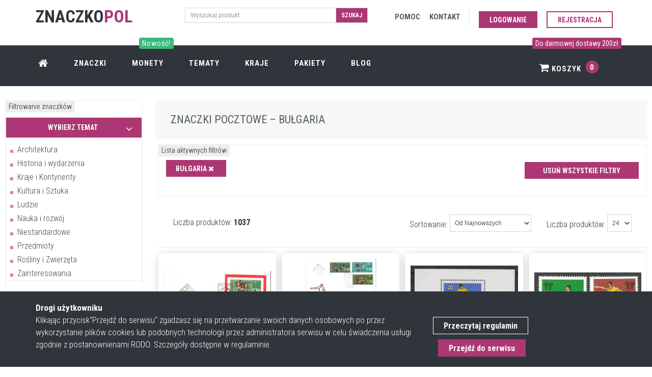

--- FILE ---
content_type: text/html; charset=UTF-8
request_url: https://znaczkopol.pl/kraj/bulgaria
body_size: 15285
content:
<!DOCTYPE html>
<!--[if IE 9]> <html lang="pl" class="ie9"> <![endif]-->
<!--[if !IE]><!-->
<html lang="pl"  >
<!--<![endif]-->


<head>
    <meta charset="utf-8"/>
    <link rel="dns-prefetch" href="//fonts.googleapis.com" >
    <link rel="dns-prefetch" href="//znaczki.s3.eu-central-1.amazonaws.com" >
    <link rel="dns-prefetch" href="//www.google-analytics.com" >
    <link rel="dns-prefetch" href="//cdn.jsdelivr.net" >
    <link rel="dns-prefetch" href="//znaczkopol.pl" >


    <title>Znaczki pocztowe Bułgaria – filatelistyka | Znaczkopol</title>
    <meta http-equiv="X-UA-Compatible" content="IE=edge">
    <meta content="width=device-width, initial-scale=1.0" name="viewport"/>
    <meta http-equiv="Content-type" content="text/html; charset=utf-8">
    <meta content="Bułgaria to kraj wydania znaczków pocztowych, które mogą znaleźć się w Twojej kolekcji. Sprawdź naszą bogatą ofertę walorów filatelistycznych." name="description"/>

    <!-- CSRF Token -->
    <meta name="csrf-token" content="3c4sIjJFhi78I6iMtiBRI3qMMa18qReT7tm5RbwU">
    <meta content="SlimAD" name="author"/>
    <meta itemprop="url" content="https://znaczkopol.pl/"/>


        							<link rel="next" href="https://znaczkopol.pl/kraj/bulgaria?page=2">
					
    <link href="/css/all.css?id=901be9fd124cd320964b" rel="stylesheet" type="text/css">
    <link rel="shortcut icon" href="/cms_img/favicon.ico"/>
    <link href="https://fonts.googleapis.com/css?family=Roboto+Condensed:300italic,400italic,700italic,400,300,700&amp;subset=all&display=swap" rel="stylesheet" type="text/css">

    <link rel="preload" href="/fonts/fontawesome-webfont.woff2?v=4.4.0" as="font" type="font/woff2" crossorigin>
    <link rel="preload" href="/css/fonts/Simple-Line-Icons.woff" as="font" type="font/woff" crossorigin>
    

    <!-- Web Application Manifest -->
<link rel="manifest" href="https://znaczkopol.pl/manifest.json">
<!-- Chrome for Android theme color -->
<meta name="theme-color" content="#000000">

<!-- Add to homescreen for Chrome on Android -->
<meta name="mobile-web-app-capable" content="yes">
<meta name="application-name" content="Znaczki">
<link rel="icon" sizes="512x512" href="/images/icons/android-chrome-512x512.png">

<!-- Add to homescreen for Safari on iOS -->
<meta name="apple-mobile-web-app-capable" content="yes">
<meta name="apple-mobile-web-app-status-bar-style" content="black">
<meta name="apple-mobile-web-app-title" content="Znaczki">
<link rel="apple-touch-icon" href="/images/icons/android-chrome-512x512.png">


<link href="/images/icons/splash-640x1136.png" media="(device-width: 320px) and (device-height: 568px) and (-webkit-device-pixel-ratio: 2)" rel="apple-touch-startup-image" />
<link href="/images/icons/splash-750x1334.png" media="(device-width: 375px) and (device-height: 667px) and (-webkit-device-pixel-ratio: 2)" rel="apple-touch-startup-image" />
<link href="/images/icons/splash-1242x2208.png" media="(device-width: 621px) and (device-height: 1104px) and (-webkit-device-pixel-ratio: 3)" rel="apple-touch-startup-image" />
<link href="/images/icons/splash-1125x2436.png" media="(device-width: 375px) and (device-height: 812px) and (-webkit-device-pixel-ratio: 3)" rel="apple-touch-startup-image" />
<link href="/images/icons/splash-828x1792.png" media="(device-width: 414px) and (device-height: 896px) and (-webkit-device-pixel-ratio: 2)" rel="apple-touch-startup-image" />
<link href="/images/icons/splash-1242x2688.png" media="(device-width: 414px) and (device-height: 896px) and (-webkit-device-pixel-ratio: 3)" rel="apple-touch-startup-image" />
<link href="/images/icons/splash-1536x2048.png" media="(device-width: 768px) and (device-height: 1024px) and (-webkit-device-pixel-ratio: 2)" rel="apple-touch-startup-image" />
<link href="/images/icons/splash-1668x2224.png" media="(device-width: 834px) and (device-height: 1112px) and (-webkit-device-pixel-ratio: 2)" rel="apple-touch-startup-image" />
<link href="/images/icons/splash-1668x2388.png" media="(device-width: 834px) and (device-height: 1194px) and (-webkit-device-pixel-ratio: 2)" rel="apple-touch-startup-image" />
<link href="/images/icons/splash-2048x2732.png" media="(device-width: 1024px) and (device-height: 1366px) and (-webkit-device-pixel-ratio: 2)" rel="apple-touch-startup-image" />

<!-- Tile for Win8 -->
<meta name="msapplication-TileColor" content="#ffffff">
<meta name="msapplication-TileImage" content="/images/icons/android-chrome-512x512.png">

<script type="text/javascript">
    // Initialize the service worker
    if ('serviceWorker' in navigator) {
        navigator.serviceWorker.register('/serviceworker.js', {
            scope: '.'
        }).then(function (registration) {
            // Registration was successful
            console.log('Laravel PWA: ServiceWorker registration successful with scope: ', registration.scope);
        }, function (err) {
            // registration failed :(
            console.log('Laravel PWA: ServiceWorker registration failed: ', err);
        });
    }
</script>

</head>

<body class="c-layout-header-fixed c-layout-header-6-topbar"  itemscope itemtype="https://schema.org/WebSite" >




<header class="c-layout-header c-layout-header-6 c-layout-header-dark-mobile c-layout-header-shop-6 c-navbar-fluid" data-minimize-offset="600">
    <div class="c-topbar">














        <div class="container">
            <div class="row">
                <div class="col-lg-3 col-md-3 col-sm-3 ">
                    <div class="c-brand" itemscope itemtype="https://schema.org/Organization">
                        <a itemprop="url" href="/" class="c-logo">
                           <link itemprop="logo" href="https://znaczkopol.pl/cms_img/logo.png"><span class="c-font-uppercase c-font-34 c-font-bold c-font-dark">Znaczko</span><span class="c-theme-font c-font-bold  c-font-34">POL</span>

                        </a>


                    </div>
                </div>
                <div class="col-lg-4 col-md-4 col-sm-6 col-12 c-margin-t-15 c-visible-desktop">
                <form action="https://znaczkopol.pl/search" method="post">
                    <input type="hidden" name="_token" value="3c4sIjJFhi78I6iMtiBRI3qMMa18qReT7tm5RbwU">
                <div class="input-group input-group-sm c-square">
                    <input type="text" class="form-control c-square"  name="search" placeholder="Wyszukaj produkt">
                    <span class="input-group-btn">
                    <button class="btn c-theme-btn c-btn-square c-btn-uppercase c-font-bold" type="submit">Szukaj</button>
                    </span>
                </div>
                </form>
            </div>


                <div class="col-lg-5 col-md-4 col-sm-8 ">
                    <nav class="c-top-menu">
                        <ul class="c-links c-theme-ul">
                            <li class="c-margin-5"><a href="https://znaczkopol.pl/pomoc" rel="nofollow">
                                    <span class="c-visible-desktop c-font-uppercase c-font-dark-1 c-font-bold">Pomoc</span>
                                    <span class="c-visible-mobile c-font-dark-1"><i class="fa fa-support"></i></span>
                                </a></li>
                            <li class="c-margin-5"><a href="https://znaczkopol.pl/kontakt" rel="nofollow" >
                                    <span class="c-visible-desktop c-font-uppercase c-font-dark-1 c-font-bold">Kontakt</span>
                                    <span class="c-visible-mobile c-font-dark-1"><i class="fa fa-comment    "></i></span>
                                </a></li>
                            <li class="c-divider"></li>

                                                            <li><a href="https://znaczkopol.pl/login" class="btn c-theme-btn c-btn-square c-btn-uppercase c-btn-bold c-margin-t-10">Logowanie</a></li>
                                <li ><a href="https://znaczkopol.pl/login?register=1" class="btn c-btn-purple-3 c-btn-uppercase c-btn-bold c-btn-border-2x c-btn-square c-margin-t-10">Rejestracja</a></li>
                                
                        </ul>

                    </nav>
                </div>
            </div>

        </div>
    </div>
    <div id="nav" class="c-navbar">
        <div class="container">

            <div class="c-navbar-wrapper clearfix">
                <nav class="c-mega-menu c-mega-menu-shown c-pull-right  c-mega-menu-dark c-mega-menu-dark-mobile c-fonts-uppercase c-fonts-bold  ">
                    <ul class="nav navbar-nav c-theme-nav">

                        <li class="c-menu-type-classic"><a  href="https://znaczkopol.pl" class="c-link"><i class="fa fa-home  c-font-20"></i></a></li>
                        <li><a href="https://znaczkopol.pl/znaczki" class="c-link">Znaczki</a></li>
                        <li><a href="https://numizmatyki.pl/" target="_blank"  class="c-link">
                                <span class="c-visible-desktop label cbp-legend cbp-legend-main c-font-14 c-bg-green-4">Nowość! <span class="cbp-legend-arrow"></span></span>
                                Monety</a>
                        </li>
                        <li> <a href="https://znaczkopol.pl/tematy"  class="c-link">Tematy</a></li>
                        <li><a href="https://znaczkopol.pl/kraje" class="c-link">Kraje</a></li>
                        <li>
                            <a href="https://znaczkopol.pl/pakiety" class="c-link">Pakiety </a>
                        </li>
                        <li>
                            <a href="https://znaczkopol.pl/blog" class="c-link">
                                Blog </a>
                        </li>

                        <li class="c-cart-toggler-wrapper c-search-toggler-wrapper c-right c-pull-right">
                                                            <span class="c-visible-desktop label cbp-legend cbp-legend-main c-font-14 c-bg-purple-3"> Do darmowej dostawy 200zł <span class="cbp-legend-arrow"></span></span>
                            
                            <a  href="https://znaczkopol.pl/koszyk" class="c-btn-icon c-cart-toggler c-link">  <i class="fa fa-shopping-cart" ></i> Koszyk
                                <span class="c-cart-number c-theme-bg">0</span> </a></li>
                        <li class="c-search-toggler-wrapper c-visible-mobile">
                            <a href="#" class="c-btn-icon c-search-toggler c-link" name="cart_toggler"> <i class="fa fa-search" aria-hidden="true"> </i>    </a>
                        </li>




                    </ul>
                </nav>
            </div>

            <form class="c-quick-search" action="https://znaczkopol.pl/search" method="post">
                <input type="hidden" name="_token" value="3c4sIjJFhi78I6iMtiBRI3qMMa18qReT7tm5RbwU">                <input name="search" placeholder="Wyszukaj produkt" value="" class="form-control c-font-white" autocomplete="on" type="text">
                <span class="c-theme-link">×</span>
            </form>

            <div class="c-cart-menu c-shadow">
                <div class="c-cart-menu-title">
                                            <p class="c-cart-menu-float-l c-font-sbold">Brak znaczków w koszyku</p>
                    



                </div>
                            </div>
        </div>
    </div>
</header>

<div class="c-layout-page" id="app">
        <div id="app" class="container-fluid ">

		<div class="c-margin-t-50 c-visible-mobile"></div>

<div class="row">
			<div class="c-layout-sidebar-menu c-theme ">


    <div class="c-content-panel">
        <div class="c-label">Filtrowanie znaczków</div>





            <label class="control-label c-font-uppercase c-font-bold c-font-16">Temat</label>
            <ul class="c-sidebar-menu" id="sidebar-menu-1">


    <li class="c-dropdown  c-open " id="sidebar_cats">
                    <a href="javascript:;"  class="c-margin-b-10 c-bg-purple-3 c-toggler c-active c-open">
                <h4 id="link_cat" class="c-center  c-font-bold c-font-white  c-font-14 c-font-uppercase">Wybierz temat <span class="c-arrow c-font-white"></span></h4></a>
            
        <ul class="c-dropdown-menu ">
                                            <li><a href="https://znaczkopol.pl/znaczki/architektura">Architektura</a></li>
                                                               <li><a href="https://znaczkopol.pl/znaczki/historia_i_wydarzenia">Historia i wydarzenia</a></li>
                                                               <li><a href="https://znaczkopol.pl/znaczki/kraje_i_kontynenty">Kraje i Kontynenty</a></li>
                                                               <li><a href="https://znaczkopol.pl/znaczki/kultura_i_sztuka">Kultura i Sztuka</a></li>
                                                               <li><a href="https://znaczkopol.pl/znaczki/ludzie">Ludzie</a></li>
                                                               <li><a href="https://znaczkopol.pl/znaczki/nauka_i_rozwoj">Nauka i rozwój</a></li>
                                                               <li><a href="https://znaczkopol.pl/znaczki/niestandardowe">Niestandardowe</a></li>
                                                               <li><a href="https://znaczkopol.pl/znaczki/przedmioty">Przedmioty</a></li>
                                                               <li><a href="https://znaczkopol.pl/znaczki/rosliny_i_zwierzeta">Rośliny i Zwierzęta</a></li>
                                                               <li><a href="https://znaczkopol.pl/znaczki/zainteresowania">Zainteresowania</a></li>
                                   </ul>
    </li>
</ul>




                    <div class="c-body">





                <form action="https://znaczkopol.pl/znaczki" method="post" >



                                        <label class="control-label c-font-uppercase c-font-bold c-font-16">Kraj</label>
                                        <select class="form-control c-square c-theme country_search" id="country_search" name="select_country">
                                            <option value="0" selected disabled hidden>Wybierz kraj</option>



                                        </select>


                            

                                            <input type="hidden" name="_token" value="3c4sIjJFhi78I6iMtiBRI3qMMa18qReT7tm5RbwU">
                                            <ul class=" list-unstyled c-margin-t-20">
                                                <li>
                                                    <label class="control-label c-font-uppercase c-font-bold  c-font-16">Rok wydania</label>

                                                    <div class="row">
                                                        <div class="col-md-12">


                                                                <div class="c-price-range-slider c-theme-1 input-group  col-md-12 c-visible-desktop">
                                                                    <div class="slider-horizontal c-visible-desktop">

                                                                        <input type="text" class="c-price-slider c-visible-desktop"
                                                                               data-slider-min="1866" data-slider-max="2025" data-slider-step="1"
                                                                               data-slider-value="[1866,2025]" >
                                                                    </div>
                                                                </div>

                                                            <br>
                                                            <div class="c-price-range-box ">
                                                                <div class="row">
                                                                    <div class="col-md-12">
                                                                        <div class="c-price col-md-5 col-xs-5 " style="padding-right: 5px!important; padding-left: 5px!important;">

                                                                            <input class="form-control c-square c-theme" placeholder="od"
                                                                                                                                                                      name="year_start" id="year_start" type="text">
                                                                            <label  class="c-font-10" for="year_start">Początkowy zakres</label>
                                                                        </div>
                                                                        <div class=" col-md-2 col-sm-2 col-xs-2 c-padding-10 " style="text-align: center;" >
                                                                            do
                                                                        </div>
                                                                        <div class="c-price  col-md-5 col-xs-5" style="padding-left: 10px!important; padding-right: 0px!important;">

                                                                            <input class="form-control c-square c-theme" placeholder="do"
                                                                                   id="year_end" name="year_end"  type="text"  	>
                                                                            <label class="c-font-10" for="year_end">Końcowy zakres</label>

                                                                        </div>
                                                                    </div>
                                                                </div>
                                                            </div>

                                                        </div>
                                                    </div>
                                                </li>
                                            </ul>

                                            <label class="control-label c-font-uppercase c-font-bold c-font-16">Jakość</label>
                                            <div class="input-group c-font-14">
                                                                                                                    <div class="c-checkbox">

                                                                <input id="q_1}" value="bez_kleju" name="quality[]"    type="checkbox" class="c-check">
                                                                <label class="checkbox c-margin-b-5" for="q_1}">
                                                                    <span class="inc"></span>
                                                                    <span class="c-border-purple-3 check"></span>
                                                                    <span class="box"></span>
                                                                    Bez kleju ( * )
                                                                </label>
                                                                </div>
                                                                                                                    <div class="c-checkbox">

                                                                <input id="q_2}" value="calostka_pocztowa" name="quality[]"    type="checkbox" class="c-check">
                                                                <label class="checkbox c-margin-b-5" for="q_2}">
                                                                    <span class="inc"></span>
                                                                    <span class="c-border-purple-3 check"></span>
                                                                    <span class="box"></span>
                                                                    Całostka pocztowa
                                                                </label>
                                                                </div>
                                                                                                                    <div class="c-checkbox">

                                                                <input id="q_3}" value="czyste" name="quality[]"    type="checkbox" class="c-check">
                                                                <label class="checkbox c-margin-b-5" for="q_3}">
                                                                    <span class="inc"></span>
                                                                    <span class="c-border-purple-3 check"></span>
                                                                    <span class="box"></span>
                                                                    Czyste **
                                                                </label>
                                                                </div>
                                                                                                                    <div class="c-checkbox">

                                                                <input id="q_4}" value="fdc" name="quality[]"    type="checkbox" class="c-check">
                                                                <label class="checkbox c-margin-b-5" for="q_4}">
                                                                    <span class="inc"></span>
                                                                    <span class="c-border-purple-3 check"></span>
                                                                    <span class="box"></span>
                                                                    FDC
                                                                </label>
                                                                </div>
                                                                                                                    <div class="c-checkbox">

                                                                <input id="q_5}" value="inne" name="quality[]"    type="checkbox" class="c-check">
                                                                <label class="checkbox c-margin-b-5" for="q_5}">
                                                                    <span class="inc"></span>
                                                                    <span class="c-border-purple-3 check"></span>
                                                                    <span class="box"></span>
                                                                    Inne
                                                                </label>
                                                                </div>
                                                                                                                    <div class="c-checkbox">

                                                                <input id="q_6}" value="karta_max" name="quality[]"    type="checkbox" class="c-check">
                                                                <label class="checkbox c-margin-b-5" for="q_6}">
                                                                    <span class="inc"></span>
                                                                    <span class="c-border-purple-3 check"></span>
                                                                    <span class="box"></span>
                                                                    Karta Max
                                                                </label>
                                                                </div>
                                                                                                                    <div class="c-checkbox">

                                                                <input id="q_7}" value="karty_pocztowe_stemplowane" name="quality[]"    type="checkbox" class="c-check">
                                                                <label class="checkbox c-margin-b-5" for="q_7}">
                                                                    <span class="inc"></span>
                                                                    <span class="c-border-purple-3 check"></span>
                                                                    <span class="box"></span>
                                                                    Karty pocztowe stemplowane
                                                                </label>
                                                                </div>
                                                                                                                    <div class="c-checkbox">

                                                                <input id="q_8}" value="koperty_stemplowane" name="quality[]"    type="checkbox" class="c-check">
                                                                <label class="checkbox c-margin-b-5" for="q_8}">
                                                                    <span class="inc"></span>
                                                                    <span class="c-border-purple-3 check"></span>
                                                                    <span class="box"></span>
                                                                    Koperty stemplowane
                                                                </label>
                                                                </div>
                                                                                                                    <div class="c-checkbox">

                                                                <input id="q_9}" value="pierwszy_dzien_wydania" name="quality[]"    type="checkbox" class="c-check">
                                                                <label class="checkbox c-margin-b-5" for="q_9}">
                                                                    <span class="inc"></span>
                                                                    <span class="c-border-purple-3 check"></span>
                                                                    <span class="box"></span>
                                                                    Pierwszy dzień wydania
                                                                </label>
                                                                </div>
                                                                                                                    <div class="c-checkbox">

                                                                <input id="q_10}" value="stemplowane" name="quality[]"    type="checkbox" class="c-check">
                                                                <label class="checkbox c-margin-b-5" for="q_10}">
                                                                    <span class="inc"></span>
                                                                    <span class="c-border-purple-3 check"></span>
                                                                    <span class="box"></span>
                                                                    Stemplowane
                                                                </label>
                                                                </div>
                                                                                                                    <div class="c-checkbox">

                                                                <input id="q_11}" value="z_podlepka" name="quality[]"    type="checkbox" class="c-check">
                                                                <label class="checkbox c-margin-b-5" for="q_11}">
                                                                    <span class="inc"></span>
                                                                    <span class="c-border-purple-3 check"></span>
                                                                    <span class="box"></span>
                                                                    Z podlepką *
                                                                </label>
                                                                </div>
                                                        
                                            </div>




                                            <button type="submit" class="btn c-btn-purple-3 btn-no-focus btn-block c-btn-square c-btn-bold c-btn-uppercase c-margin-t-10">Fitruj znaczki</button>
                                        </form>
        </div>
            </div>





    <div class=" c-visible-desktop">
    <div class="c-padding-20 c-margin-t-20 c-border c-border-grey  c-bg-img-bottom-right" style="background-image:url(../../assets/base/img/content/misc/feedback_box_2.png)">
        <div class="c-content-title-1 c-margin-t-20 ">
            <h5 class="c-font-22 c-font-uppercase c-font-bold">Masz pytania?</h5>
            <div class="c-line-left c-bg-purple-3 "></div>

            <p class="c-font-thin c-font-dark-1">
               Większość odpowiedzi na nutujące Ciebie pytanie znajduję się w zakładce <a class="c-font-purple-3 c-font-bold" href="https://znaczkopol.pl/pomoc">POMOC.</a>
                <br>Jeśli Twoje pytanie wykracza poza zgromadzoną bazę pytań zapraszamy do kontaktu po przez
                <a class="c-font-purple-3 c-font-bold c-font-uppercase" href="https://znaczkopol.pl/kontakt">formularz</a> lub telefonicznie.
            </p>
        </div>
    </div>


     <div class="c-content-tab-1 c-theme c-margin-t-30">
    <div class="nav-justified">
        <ul class="nav nav-tabs nav-justified">
            <li class="active c-font-sbold"><a href="#new_products" data-toggle="tab" aria-expanded="true">Najnowsze</a></li>
            <li class="c-font-sbold"><a href="#rand_products" data-toggle="tab" aria-expanded="false">Losowe</a></li>
        </ul>
        <div class="tab-content">
            <new_products></new_products>
            <random_products></random_products>
        </div>
    </div>
</div>
    <div class="c-content-ver-nav">
    <div class="c-content-title-1 c-theme c-title-md c-margin-t-40">
        <h5 class="c-font-18 c-font-sbold c-font-uppercase">Interesujące tematy</h5>
        <div class="c-line-left c-theme-bg"></div>
    </div>
    <ul class="c-menu c-arrow-dot c-theme">
                <li><a  class="c-font-16"    href="https://znaczkopol.pl/znaczki/rekiny">Znaczki Rekiny</a></li>
                <li><a  class="c-font-16"    href="https://znaczkopol.pl/znaczki/olimpiada_letnia_2020_tokio">Znaczki Olimpiada Letnia 2020 Tokio</a></li>
                <li><a  class="c-font-16"    href="https://znaczkopol.pl/znaczki/hundertwasser">Znaczki Hundertwasser</a></li>
                <li><a  class="c-font-16"    href="https://znaczkopol.pl/znaczki/latarnie_lampy">Znaczki Latarnie / Lampy</a></li>
                <li><a  class="c-font-16"    href="https://znaczkopol.pl/znaczki/smoki">Znaczki Smoki</a></li>
        
    </ul>

</div>


<div class="c-content-ver-nav">
    <div class="c-content-title-1 c-theme c-title-md c-margin-t-40">
        <h5 class="c-font-18 c-font-sbold c-font-uppercase">Ciekawe kraje</h5>
        <div class="c-line-left c-theme-bg"></div>
    </div>
    <ul class="c-menu c-arrow-dot c-theme">
                    <li><a  class="c-font-16"    href="https://znaczkopol.pl/kraj/mauretania">Znaczki Mauretania</a></li>
                    <li><a  class="c-font-16"    href="https://znaczkopol.pl/kraj/komory">Znaczki Komory</a></li>
                    <li><a  class="c-font-16"    href="https://znaczkopol.pl/kraj/madera">Znaczki Madera</a></li>
                    <li><a  class="c-font-16"    href="https://znaczkopol.pl/kraj/wielka_brytania">Znaczki Wielka Brytania</a></li>
                    <li><a  class="c-font-16"    href="https://znaczkopol.pl/kraj/togo">Znaczki Togo</a></li>
        
    </ul>

</div>

</div>
</div>

			<div class="c-layout-sidebar-content">



				<div>
					<div class="c-bs-grid-small-space">
												<div class="row">

        <div class="c-layout-breadcrumbs-1 cat_breadcrumbs c-fonts-uppercase c-fonts-bold c-bordered c-bordered-both c-bg-grey-1">
            <div class="cat_breadcrumb_place">
                <div class="c-page-title  c-center  ">
                   <h1 class="  c-font-uppercase c-font-sbold c-font-dark-1 c-margin-0">
                                                                                 Znaczki pocztowe – Bułgaria

                                                  
                   </h1>
                </div>
                            </div>
        </div>


</div>



						<div class="c-content-panel c-margin-t-10 c-margin-b-5 c-padding-20">
    <div class="c-label">Lista aktywnych filtrów</div>
    <div class="c-padding-10">
        <div class="row">
            <div class="col-md-12">
            <div class="col-md-9 c-padding-20">

                                                            <a href="https://znaczkopol.pl/remove_filter/country_id"> <button type="button" class="btn btn-sm c-theme-btn c-btn-square c-btn-uppercase c-btn-bold">Bułgaria  <i class="fa fa-close"></i></button>
                        </a>
                    
                                            


                                    </div>

            <div class="col-md-3">
                <a class="c-margin-t-5 c-padding-10" href="https://znaczkopol.pl/remove_filters"> <button type="button" class="btn c-btn-purple-3 btn-no-focus btn-block c-btn-square c-btn-bold c-btn-uppercase">Usuń wszystkie filtry</button></a>
            </div>
        </div>
        </div>

    </div>
</div>


					<div class="row">

						<div class="col-md-12 ">

							<div class="c-shop-result-filter-1 clearfix form-inline c-margin-b-10 c-padding-20 c-border-bottom">

								<div class="c-filter c-padding-10">
									<label class="control-label c-font-16 c-padding-5">Liczba produktów:</label>
									<select class="form-control c-square c-theme c-input" onchange="window.pagination_change(this)">
																					<option value="24"  selected="selected" >24</option>
																					<option value="48" >48</option>
																					<option value="96" >96</option>
																					<option value="192" >192</option>
																					<option value="384" >384</option>
																			</select>
								</div>
								<div class="c-filter c-padding-10">
									<label class="control-label c-font-16 c-padding-5">Sortowanie:</label>
									<select class="form-control c-square c-theme c-input" onchange="window.order_change(this)">
																					<option value="updated.desc" >Ostatnio zaktualizowane</option>
																					<option value="created.desc"  selected="selected" >Od Najnowszych</option>
																					<option value="created.asc" >Od Najstarszych</option>
																					<option value="price.asc" >Od Najtańszych</option>
																					<option value="price.desc" >Od Najdroższych</option>
																					<option value="name.asc" >Nazwa produktu (A - Z)</option>
																					<option value="name.desc" >Nazwa produktu (Z - A)</option>
																			</select>
								</div>
								<div  class="c-visible-desktop c-filter pull-left c-padding-10">
									<label class="control-label c-font-16 c-padding-5"><span>Liczba produktów: <strong>1037</strong></span></label>
								</div>
								<div  class="c-visible-mobile c-filter pull-right c-padding-10">
									<label class="control-label c-font-16 c-padding-5"><span>Liczba produktów: <strong>1037</strong></span></label>
								</div>
							</div>
						</div>
																														<div class="product_element col-lg-3 col-md-4 col-sm-4 c-margin-b-20   ">

        <div class="c-content-product-2 c-bg-white c-border c-shadow c-padding-10">

            <div class="card-img-container">
                                
<a  href="https://znaczkopol.pl/znaczek/bulgaria_1974_mi_bl_47_fdc" >
                    <a href="https://d2co1ozefj9s7s.cloudfront.net/288103/thickbox_default_0_bulgaria_1974_mi_bl_47_fdc.jpg" data-fancybox="images">
                        <img alt="Znaczek Bułgaria 1974 Mi bl 47 FDC" class="card-img lazy img_with_zoom"   style="max-height: 398px;"
                             data-src="https://d2co1ozefj9s7s.cloudfront.net/288103/large_default_0_bulgaria_1974_mi_bl_47_fdc.jpg?format=auto">
                        <figcaption  class="hidden">

 <span class="c-font-24 c-padding-10"> Znaczek Bułgaria 1974 Mi bl 47 FDC</span>
    <form action="https://znaczkopol.pl/cart/update" method="post">
        <input type="hidden" name="_token" value="3c4sIjJFhi78I6iMtiBRI3qMMa18qReT7tm5RbwU">
        <input type="hidden" name="product_id" value="288103">
        <input type="hidden" name="qty" value="1">
        <button type="submit"  class="btn c-btn btn-lg c-font-bold c-font-white c-theme-btn c-btn-square c-font-uppercase">Dodaj do koszyka</button>
    </form>

</figcaption>                    </a>
                </a>
            </div>


            <div class="c-info">

                <div class="name-max-size">
                    <a  href="https://znaczkopol.pl/znaczek/bulgaria_1974_mi_bl_47_fdc" >
                        <p  class="c-title  c-font-14  c-font-bold">
                            Bułgaria 1974 Mi bl 47 FDC</p>
                    </a>

                                            <a href="https://znaczkopol.pl/znaczki/mistrzostwa_swiata_1974_rfn" ><span class="c-visible-desktop c-content-label c-font-uppercase c-bg-purple c-font-12_important">Mistrzostwa Świata 1974 RFN</span></a>
                                                        </div>
                                <div class="c-margin-b-5">
                    <small class="c-font-12">REF: 407468</small>
                </div>
                

                <p  class="c-price c-font-22 c-theme-font c-font-slim">
                    <span  content="18.00">18,00 zł</span>
                </p>
            </div>

            <div class="btn-group btn-group-justified" role="group">
                                    <div class="btn-group c-border-left c-border-top" role="group">
                        <form action="https://znaczkopol.pl/cart/update" method="post">
                            <input type="hidden" name="_token" value="3c4sIjJFhi78I6iMtiBRI3qMMa18qReT7tm5RbwU">
                            <input type="hidden" name="product_id"value="288103">
                            <input type="hidden" name="qty" value="1">
                            <button type="submit" class="btn btn-sm c-btn-white c-btn-uppercase c-btn-square c-font-white c-font-white-hover c-bg-purple-3 c-bg-dark-2-hover c-btn-product ">Dodaj do koszyka</button>
                        </form>
                    </div>


                

            </div>



        </div>
    </div>
																																<div class="product_element col-lg-3 col-md-4 col-sm-4 c-margin-b-20   ">

        <div class="c-content-product-2 c-bg-white c-border c-shadow c-padding-10">

            <div class="card-img-container">
                                
<a  href="https://znaczkopol.pl/znaczek/bulgaria_1974_mi_2326_2331_fdc" >
                    <a href="https://d2co1ozefj9s7s.cloudfront.net/288102/thickbox_default_0_bulgaria_1974_mi_2326_2331_fdc.jpg" data-fancybox="images">
                        <img alt="Znaczek Bułgaria 1974 Mi 2326-2331 FDC" class="card-img lazy img_with_zoom"   style="max-height: 398px;"
                             data-src="https://d2co1ozefj9s7s.cloudfront.net/288102/large_default_0_bulgaria_1974_mi_2326_2331_fdc.jpg?format=auto">
                        <figcaption  class="hidden">

 <span class="c-font-24 c-padding-10"> Znaczek Bułgaria 1974 Mi 2326-2331 FDC</span>
    <form action="https://znaczkopol.pl/cart/update" method="post">
        <input type="hidden" name="_token" value="3c4sIjJFhi78I6iMtiBRI3qMMa18qReT7tm5RbwU">
        <input type="hidden" name="product_id" value="288102">
        <input type="hidden" name="qty" value="1">
        <button type="submit"  class="btn c-btn btn-lg c-font-bold c-font-white c-theme-btn c-btn-square c-font-uppercase">Dodaj do koszyka</button>
    </form>

</figcaption>                    </a>
                </a>
            </div>


            <div class="c-info">

                <div class="name-max-size">
                    <a  href="https://znaczkopol.pl/znaczek/bulgaria_1974_mi_2326_2331_fdc" >
                        <p  class="c-title  c-font-14  c-font-bold">
                            Bułgaria 1974 Mi 2326-2331 FDC</p>
                    </a>

                                            <a href="https://znaczkopol.pl/znaczki/mistrzostwa_swiata_1974_rfn" ><span class="c-visible-desktop c-content-label c-font-uppercase c-bg-purple c-font-12_important">Mistrzostwa Świata 1974 RFN</span></a>
                                                        </div>
                                <div class="c-margin-b-5">
                    <small class="c-font-12">REF: 407467</small>
                </div>
                

                <p  class="c-price c-font-22 c-theme-font c-font-slim">
                    <span  content="18.00">18,00 zł</span>
                </p>
            </div>

            <div class="btn-group btn-group-justified" role="group">
                                    <div class="btn-group c-border-left c-border-top" role="group">
                        <form action="https://znaczkopol.pl/cart/update" method="post">
                            <input type="hidden" name="_token" value="3c4sIjJFhi78I6iMtiBRI3qMMa18qReT7tm5RbwU">
                            <input type="hidden" name="product_id"value="288102">
                            <input type="hidden" name="qty" value="1">
                            <button type="submit" class="btn btn-sm c-btn-white c-btn-uppercase c-btn-square c-font-white c-font-white-hover c-bg-purple-3 c-bg-dark-2-hover c-btn-product ">Dodaj do koszyka</button>
                        </form>
                    </div>


                

            </div>



        </div>
    </div>
																																<div class="product_element col-lg-3 col-md-4 col-sm-4 c-margin-b-20   ">

        <div class="c-content-product-2 c-bg-white c-border c-shadow c-padding-10">

            <div class="card-img-container">
                                
<a  href="https://znaczkopol.pl/znaczek/bulgaria_1978_mi_bl_74_czyste_1" >
                    <a href="https://d2co1ozefj9s7s.cloudfront.net/287832/thickbox_default_0_bulgaria_1978_mi_bl_74_czyste_1.jpg" data-fancybox="images">
                        <img alt="Znaczek Bułgaria 1978 Mi bl 74 Czyste **" class="card-img lazy img_with_zoom"   style="max-height: 398px;"
                             data-src="https://d2co1ozefj9s7s.cloudfront.net/287832/large_default_0_bulgaria_1978_mi_bl_74_czyste_1.jpg?format=auto">
                        <figcaption  class="hidden">

 <span class="c-font-24 c-padding-10"> Znaczek Bułgaria 1978 Mi bl 74 Czyste **</span>
    <form action="https://znaczkopol.pl/cart/update" method="post">
        <input type="hidden" name="_token" value="3c4sIjJFhi78I6iMtiBRI3qMMa18qReT7tm5RbwU">
        <input type="hidden" name="product_id" value="287832">
        <input type="hidden" name="qty" value="1">
        <button type="submit"  class="btn c-btn btn-lg c-font-bold c-font-white c-theme-btn c-btn-square c-font-uppercase">Dodaj do koszyka</button>
    </form>

</figcaption>                    </a>
                </a>
            </div>


            <div class="c-info">

                <div class="name-max-size">
                    <a  href="https://znaczkopol.pl/znaczek/bulgaria_1978_mi_bl_74_czyste_1" >
                        <p  class="c-title  c-font-14  c-font-bold">
                            Bułgaria 1978 Mi bl 74 Czyste **</p>
                    </a>

                                            <a href="https://znaczkopol.pl/znaczki/mistrzostwa_swiata_1978_argentyna" ><span class="c-visible-desktop c-content-label c-font-uppercase c-bg-purple c-font-12_important">Mistrzostwa Świata 1978 Argentyna</span></a>
                                                        </div>
                                <div class="c-margin-b-5">
                    <small class="c-font-12">REF: 407017</small>
                </div>
                

                <p  class="c-price c-font-22 c-theme-font c-font-slim">
                    <span  content="5.65">5,65 zł</span>
                </p>
            </div>

            <div class="btn-group btn-group-justified" role="group">
                                    <div class="btn-group c-border-left c-border-top" role="group">
                        <form action="https://znaczkopol.pl/cart/update" method="post">
                            <input type="hidden" name="_token" value="3c4sIjJFhi78I6iMtiBRI3qMMa18qReT7tm5RbwU">
                            <input type="hidden" name="product_id"value="287832">
                            <input type="hidden" name="qty" value="1">
                            <button type="submit" class="btn btn-sm c-btn-white c-btn-uppercase c-btn-square c-font-white c-font-white-hover c-bg-purple-3 c-bg-dark-2-hover c-btn-product ">Dodaj do koszyka</button>
                        </form>
                    </div>


                

            </div>



        </div>
    </div>
																																<div class="product_element col-lg-3 col-md-4 col-sm-4 c-margin-b-20   ">

        <div class="c-content-product-2 c-bg-white c-border c-shadow c-padding-10">

            <div class="card-img-container">
                                
<a  href="https://znaczkopol.pl/znaczek/bulgaria_1978_mi_2654_2655_czyste_2" >
                    <a href="https://d2co1ozefj9s7s.cloudfront.net/287671/thickbox_default_0_bulgaria_1978_mi_2654_2655_czyste_2.jpg" data-fancybox="images">
                        <img alt="Znaczek Bułgaria 1978 Mi 2654-2655 Czyste **" class="card-img lazy img_with_zoom"   style="max-height: 398px;"
                             data-src="https://d2co1ozefj9s7s.cloudfront.net/287671/large_default_0_bulgaria_1978_mi_2654_2655_czyste_2.jpg?format=auto">
                        <figcaption  class="hidden">

 <span class="c-font-24 c-padding-10"> Znaczek Bułgaria 1978 Mi 2654-2655 Czyste **</span>
    <form action="https://znaczkopol.pl/cart/update" method="post">
        <input type="hidden" name="_token" value="3c4sIjJFhi78I6iMtiBRI3qMMa18qReT7tm5RbwU">
        <input type="hidden" name="product_id" value="287671">
        <input type="hidden" name="qty" value="1">
        <button type="submit"  class="btn c-btn btn-lg c-font-bold c-font-white c-theme-btn c-btn-square c-font-uppercase">Dodaj do koszyka</button>
    </form>

</figcaption>                    </a>
                </a>
            </div>


            <div class="c-info">

                <div class="name-max-size">
                    <a  href="https://znaczkopol.pl/znaczek/bulgaria_1978_mi_2654_2655_czyste_2" >
                        <p  class="c-title  c-font-14  c-font-bold">
                            Bułgaria 1978 Mi 2654-2655 Czyste **</p>
                    </a>

                                            <a href="https://znaczkopol.pl/znaczki/mistrzostwa_swiata_1978_argentyna" ><span class="c-visible-desktop c-content-label c-font-uppercase c-bg-purple c-font-12_important">Mistrzostwa Świata 1978 Argentyna</span></a>
                                                        </div>
                                <div class="c-margin-b-5">
                    <small class="c-font-12">REF: 406843</small>
                </div>
                

                <p  class="c-price c-font-22 c-theme-font c-font-slim">
                    <span  content="4.00">4,00 zł</span>
                </p>
            </div>

            <div class="btn-group btn-group-justified" role="group">
                                    <div class="btn-group c-border-left c-border-top" role="group">
                        <form action="https://znaczkopol.pl/cart/update" method="post">
                            <input type="hidden" name="_token" value="3c4sIjJFhi78I6iMtiBRI3qMMa18qReT7tm5RbwU">
                            <input type="hidden" name="product_id"value="287671">
                            <input type="hidden" name="qty" value="1">
                            <button type="submit" class="btn btn-sm c-btn-white c-btn-uppercase c-btn-square c-font-white c-font-white-hover c-bg-purple-3 c-bg-dark-2-hover c-btn-product ">Dodaj do koszyka</button>
                        </form>
                    </div>


                

            </div>



        </div>
    </div>
																																<div class="product_element col-lg-3 col-md-4 col-sm-4 c-margin-b-20   ">

        <div class="c-content-product-2 c-bg-white c-border c-shadow c-padding-10">

            <div class="card-img-container">
                                
<a  href="https://znaczkopol.pl/znaczek/bulgaria_1986_mi_3454_3457_czyste_1" >
                    <a href="https://d2co1ozefj9s7s.cloudfront.net/287472/thickbox_default_0_bulgaria_1986_mi_3454_3457_czyste_1.jpg" data-fancybox="images">
                        <img alt="Znaczek Bułgaria 1986 Mi 3454-3457 Czyste **" class="card-img lazy img_with_zoom"   style="max-height: 398px;"
                             data-src="https://d2co1ozefj9s7s.cloudfront.net/287472/large_default_0_bulgaria_1986_mi_3454_3457_czyste_1.jpg?format=auto">
                        <figcaption  class="hidden">

 <span class="c-font-24 c-padding-10"> Znaczek Bułgaria 1986 Mi 3454-3457 Czyste **</span>
    <form action="https://znaczkopol.pl/cart/update" method="post">
        <input type="hidden" name="_token" value="3c4sIjJFhi78I6iMtiBRI3qMMa18qReT7tm5RbwU">
        <input type="hidden" name="product_id" value="287472">
        <input type="hidden" name="qty" value="1">
        <button type="submit"  class="btn c-btn btn-lg c-font-bold c-font-white c-theme-btn c-btn-square c-font-uppercase">Dodaj do koszyka</button>
    </form>

</figcaption>                    </a>
                </a>
            </div>


            <div class="c-info">

                <div class="name-max-size">
                    <a  href="https://znaczkopol.pl/znaczek/bulgaria_1986_mi_3454_3457_czyste_1" >
                        <p  class="c-title  c-font-14  c-font-bold">
                            Bułgaria 1986 Mi 3454-3457 Czyste **</p>
                    </a>

                                            <a href="https://znaczkopol.pl/znaczki/kosmos" ><span class="c-visible-desktop c-content-label c-font-uppercase c-bg-purple c-font-12_important">Kosmos</span></a>
                                                        </div>
                                <div class="c-margin-b-5">
                    <small class="c-font-12">REF: 406630</small>
                </div>
                

                <p  class="c-price c-font-22 c-theme-font c-font-slim">
                    <span  content="4.00">4,00 zł</span>
                </p>
            </div>

            <div class="btn-group btn-group-justified" role="group">
                                    <div class="btn-group c-border-left c-border-top" role="group">
                        <form action="https://znaczkopol.pl/cart/update" method="post">
                            <input type="hidden" name="_token" value="3c4sIjJFhi78I6iMtiBRI3qMMa18qReT7tm5RbwU">
                            <input type="hidden" name="product_id"value="287472">
                            <input type="hidden" name="qty" value="1">
                            <button type="submit" class="btn btn-sm c-btn-white c-btn-uppercase c-btn-square c-font-white c-font-white-hover c-bg-purple-3 c-bg-dark-2-hover c-btn-product ">Dodaj do koszyka</button>
                        </form>
                    </div>


                

            </div>



        </div>
    </div>
																																<div class="product_element col-lg-3 col-md-4 col-sm-4 c-margin-b-20   ">

        <div class="c-content-product-2 c-bg-white c-border c-shadow c-padding-10">

            <div class="card-img-container">
                                
<a  href="https://znaczkopol.pl/znaczek/bulgaria_1985_mi_zf_3358_3360_czyste_1" >
                    <a href="https://d2co1ozefj9s7s.cloudfront.net/285144/thickbox_default_0_bulgaria_1985_mi_zf_3358_3360_czyste_1.jpg" data-fancybox="images">
                        <img alt="Znaczek Bułgaria 1985 Mi zf 3358-3360 Czyste **" class="card-img lazy img_with_zoom"   style="max-height: 398px;"
                             data-src="https://d2co1ozefj9s7s.cloudfront.net/285144/large_default_0_bulgaria_1985_mi_zf_3358_3360_czyste_1.jpg?format=auto">
                        <figcaption  class="hidden">

 <span class="c-font-24 c-padding-10"> Znaczek Bułgaria 1985 Mi zf 3358-3360 Czyste **</span>
    <form action="https://znaczkopol.pl/cart/update" method="post">
        <input type="hidden" name="_token" value="3c4sIjJFhi78I6iMtiBRI3qMMa18qReT7tm5RbwU">
        <input type="hidden" name="product_id" value="285144">
        <input type="hidden" name="qty" value="1">
        <button type="submit"  class="btn c-btn btn-lg c-font-bold c-font-white c-theme-btn c-btn-square c-font-uppercase">Dodaj do koszyka</button>
    </form>

</figcaption>                    </a>
                </a>
            </div>


            <div class="c-info">

                <div class="name-max-size">
                    <a  href="https://znaczkopol.pl/znaczek/bulgaria_1985_mi_zf_3358_3360_czyste_1" >
                        <p  class="c-title  c-font-14  c-font-bold">
                            Bułgaria 1985 Mi zf 3358-3360 Czyste **</p>
                    </a>

                                            <a href="https://znaczkopol.pl/znaczki/ii_wojna_swiatowa" ><span class="c-visible-desktop c-content-label c-font-uppercase c-bg-purple c-font-12_important">II Wojna Światowa</span></a>
                                                        </div>
                                <div class="c-margin-b-5">
                    <small class="c-font-12">REF: 404004</small>
                </div>
                

                <p  class="c-price c-font-22 c-theme-font c-font-slim">
                    <span  content="4.00">4,00 zł</span>
                </p>
            </div>

            <div class="btn-group btn-group-justified" role="group">
                                    <div class="btn-group c-border-left c-border-top" role="group">
                        <form action="https://znaczkopol.pl/cart/update" method="post">
                            <input type="hidden" name="_token" value="3c4sIjJFhi78I6iMtiBRI3qMMa18qReT7tm5RbwU">
                            <input type="hidden" name="product_id"value="285144">
                            <input type="hidden" name="qty" value="1">
                            <button type="submit" class="btn btn-sm c-btn-white c-btn-uppercase c-btn-square c-font-white c-font-white-hover c-bg-purple-3 c-bg-dark-2-hover c-btn-product ">Dodaj do koszyka</button>
                        </form>
                    </div>


                

            </div>



        </div>
    </div>
																																<div class="product_element col-lg-3 col-md-4 col-sm-4 c-margin-b-20   ">

        <div class="c-content-product-2 c-bg-white c-border c-shadow c-padding-10">

            <div class="card-img-container">
                                
<a  href="https://znaczkopol.pl/znaczek/bulgaria_1976_mi_2481_2484_czyste_1" >
                    <a href="https://d2co1ozefj9s7s.cloudfront.net/285143/thickbox_default_0_bulgaria_1976_mi_2481_2484_czyste_1.jpg" data-fancybox="images">
                        <img alt="Znaczek Bułgaria 1976 Mi 2481-2484 Czyste **" class="card-img lazy img_with_zoom"   style="max-height: 398px;"
                             data-src="https://d2co1ozefj9s7s.cloudfront.net/285143/large_default_0_bulgaria_1976_mi_2481_2484_czyste_1.jpg?format=auto">
                        <figcaption  class="hidden">

 <span class="c-font-24 c-padding-10"> Znaczek Bułgaria 1976 Mi 2481-2484 Czyste **</span>
    <form action="https://znaczkopol.pl/cart/update" method="post">
        <input type="hidden" name="_token" value="3c4sIjJFhi78I6iMtiBRI3qMMa18qReT7tm5RbwU">
        <input type="hidden" name="product_id" value="285143">
        <input type="hidden" name="qty" value="1">
        <button type="submit"  class="btn c-btn btn-lg c-font-bold c-font-white c-theme-btn c-btn-square c-font-uppercase">Dodaj do koszyka</button>
    </form>

</figcaption>                    </a>
                </a>
            </div>


            <div class="c-info">

                <div class="name-max-size">
                    <a  href="https://znaczkopol.pl/znaczek/bulgaria_1976_mi_2481_2484_czyste_1" >
                        <p  class="c-title  c-font-14  c-font-bold">
                            Bułgaria 1976 Mi 2481-2484 Czyste **</p>
                    </a>

                                            <a href="https://znaczkopol.pl/znaczki/zolnierze" ><span class="c-visible-desktop c-content-label c-font-uppercase c-bg-purple c-font-12_important">Żołnierze</span></a>
                                                        </div>
                                <div class="c-margin-b-5">
                    <small class="c-font-12">REF: 404003</small>
                </div>
                

                <p  class="c-price c-font-22 c-theme-font c-font-slim">
                    <span  content="3.50">3,50 zł</span>
                </p>
            </div>

            <div class="btn-group btn-group-justified" role="group">
                                    <div class="btn-group c-border-left c-border-top" role="group">
                        <form action="https://znaczkopol.pl/cart/update" method="post">
                            <input type="hidden" name="_token" value="3c4sIjJFhi78I6iMtiBRI3qMMa18qReT7tm5RbwU">
                            <input type="hidden" name="product_id"value="285143">
                            <input type="hidden" name="qty" value="1">
                            <button type="submit" class="btn btn-sm c-btn-white c-btn-uppercase c-btn-square c-font-white c-font-white-hover c-bg-purple-3 c-bg-dark-2-hover c-btn-product ">Dodaj do koszyka</button>
                        </form>
                    </div>


                

            </div>



        </div>
    </div>
																																<div class="product_element col-lg-3 col-md-4 col-sm-4 c-margin-b-20   ">

        <div class="c-content-product-2 c-bg-white c-border c-shadow c-padding-10">

            <div class="card-img-container">
                                
<a  href="https://znaczkopol.pl/znaczek/bulgaria_1996_mi_4238_4243_czyste_1" >
                    <a href="https://d2co1ozefj9s7s.cloudfront.net/285103/thickbox_default_0_bulgaria_1996_mi_4238_4243_czyste_1.jpg" data-fancybox="images">
                        <img alt="Znaczek Bułgaria 1996 Mi 4238-4243 Czyste **" class="card-img lazy img_with_zoom"   style="max-height: 398px;"
                             data-src="https://d2co1ozefj9s7s.cloudfront.net/285103/large_default_0_bulgaria_1996_mi_4238_4243_czyste_1.jpg?format=auto">
                        <figcaption  class="hidden">

 <span class="c-font-24 c-padding-10"> Znaczek Bułgaria 1996 Mi 4238-4243 Czyste **</span>
    <form action="https://znaczkopol.pl/cart/update" method="post">
        <input type="hidden" name="_token" value="3c4sIjJFhi78I6iMtiBRI3qMMa18qReT7tm5RbwU">
        <input type="hidden" name="product_id" value="285103">
        <input type="hidden" name="qty" value="1">
        <button type="submit"  class="btn c-btn btn-lg c-font-bold c-font-white c-theme-btn c-btn-square c-font-uppercase">Dodaj do koszyka</button>
    </form>

</figcaption>                    </a>
                </a>
            </div>


            <div class="c-info">

                <div class="name-max-size">
                    <a  href="https://znaczkopol.pl/znaczek/bulgaria_1996_mi_4238_4243_czyste_1" >
                        <p  class="c-title  c-font-14  c-font-bold">
                            Bułgaria 1996 Mi 4238-4243 Czyste **</p>
                    </a>

                                            <a href="https://znaczkopol.pl/znaczki/skorupiaki" ><span class="c-visible-desktop c-content-label c-font-uppercase c-bg-purple c-font-12_important">Skorupiaki</span></a>
                                                        </div>
                                <div class="c-margin-b-5">
                    <small class="c-font-12">REF: 403962</small>
                </div>
                

                <p  class="c-price c-font-22 c-theme-font c-font-slim">
                    <span  content="13.00">13,00 zł</span>
                </p>
            </div>

            <div class="btn-group btn-group-justified" role="group">
                                    <div class="btn-group c-border-left c-border-top" role="group">
                        <form action="https://znaczkopol.pl/cart/update" method="post">
                            <input type="hidden" name="_token" value="3c4sIjJFhi78I6iMtiBRI3qMMa18qReT7tm5RbwU">
                            <input type="hidden" name="product_id"value="285103">
                            <input type="hidden" name="qty" value="1">
                            <button type="submit" class="btn btn-sm c-btn-white c-btn-uppercase c-btn-square c-font-white c-font-white-hover c-bg-purple-3 c-bg-dark-2-hover c-btn-product ">Dodaj do koszyka</button>
                        </form>
                    </div>


                

            </div>



        </div>
    </div>
																																<div class="product_element col-lg-3 col-md-4 col-sm-4 c-margin-b-20   ">

        <div class="c-content-product-2 c-bg-white c-border c-shadow c-padding-10">

            <div class="card-img-container">
                                
<a  href="https://znaczkopol.pl/znaczek/bulgaria_2019_mi_mh_19_czyste" >
                    <a href="https://d2co1ozefj9s7s.cloudfront.net/283689/thickbox_default_0_bulgaria_2019_mi_mh_19_czyste.jpg" data-fancybox="images">
                        <img alt="Znaczek Bułgaria 2019 Mi mh 19 Czyste **" class="card-img lazy img_with_zoom"   style="max-height: 398px;"
                             data-src="https://d2co1ozefj9s7s.cloudfront.net/283689/large_default_0_bulgaria_2019_mi_mh_19_czyste.jpg?format=auto">
                        <figcaption  class="hidden">

 <span class="c-font-24 c-padding-10"> Znaczek Bułgaria 2019 Mi mh 19 Czyste **</span>
    <form action="https://znaczkopol.pl/cart/update" method="post">
        <input type="hidden" name="_token" value="3c4sIjJFhi78I6iMtiBRI3qMMa18qReT7tm5RbwU">
        <input type="hidden" name="product_id" value="283689">
        <input type="hidden" name="qty" value="1">
        <button type="submit"  class="btn c-btn btn-lg c-font-bold c-font-white c-theme-btn c-btn-square c-font-uppercase">Dodaj do koszyka</button>
    </form>

</figcaption>                    </a>
                </a>
            </div>


            <div class="c-info">

                <div class="name-max-size">
                    <a  href="https://znaczkopol.pl/znaczek/bulgaria_2019_mi_mh_19_czyste" >
                        <p  class="c-title  c-font-14  c-font-bold">
                            Bułgaria 2019 Mi mh 19 Czyste **</p>
                    </a>

                                            <a href="https://znaczkopol.pl/znaczki/drapiezniki" ><span class="c-visible-desktop c-content-label c-font-uppercase c-bg-purple c-font-12_important">Drapieżniki</span></a>
                                                        </div>
                                <div class="c-margin-b-5">
                    <small class="c-font-12">REF: 402458</small>
                </div>
                

                <p  class="c-price c-font-22 c-theme-font c-font-slim">
                    <span  content="91.00">91,00 zł</span>
                </p>
            </div>

            <div class="btn-group btn-group-justified" role="group">
                                    <div class="btn-group c-border-left c-border-top" role="group">
                        <form action="https://znaczkopol.pl/cart/update" method="post">
                            <input type="hidden" name="_token" value="3c4sIjJFhi78I6iMtiBRI3qMMa18qReT7tm5RbwU">
                            <input type="hidden" name="product_id"value="283689">
                            <input type="hidden" name="qty" value="1">
                            <button type="submit" class="btn btn-sm c-btn-white c-btn-uppercase c-btn-square c-font-white c-font-white-hover c-bg-purple-3 c-bg-dark-2-hover c-btn-product ">Dodaj do koszyka</button>
                        </form>
                    </div>


                

            </div>



        </div>
    </div>
																																<div class="product_element col-lg-3 col-md-4 col-sm-4 c-margin-b-20   ">

        <div class="c-content-product-2 c-bg-white c-border c-shadow c-padding-10">

            <div class="card-img-container">
                                
<a  href="https://znaczkopol.pl/znaczek/bulgaria_1957_mi_1027_czyste" >
                    <a href="https://d2co1ozefj9s7s.cloudfront.net/281623/thickbox_default_0_bulgaria_1957_mi_1027_czyste.jpg" data-fancybox="images">
                        <img alt="Znaczek Bułgaria 1957 Mi 1027 Czyste **" class="card-img lazy img_with_zoom"   style="max-height: 398px;"
                             data-src="https://d2co1ozefj9s7s.cloudfront.net/281623/large_default_0_bulgaria_1957_mi_1027_czyste.jpg?format=auto">
                        <figcaption  class="hidden">

 <span class="c-font-24 c-padding-10"> Znaczek Bułgaria 1957 Mi 1027 Czyste **</span>
    <form action="https://znaczkopol.pl/cart/update" method="post">
        <input type="hidden" name="_token" value="3c4sIjJFhi78I6iMtiBRI3qMMa18qReT7tm5RbwU">
        <input type="hidden" name="product_id" value="281623">
        <input type="hidden" name="qty" value="1">
        <button type="submit"  class="btn c-btn btn-lg c-font-bold c-font-white c-theme-btn c-btn-square c-font-uppercase">Dodaj do koszyka</button>
    </form>

</figcaption>                    </a>
                </a>
            </div>


            <div class="c-info">

                <div class="name-max-size">
                    <a  href="https://znaczkopol.pl/znaczek/bulgaria_1957_mi_1027_czyste" >
                        <p  class="c-title  c-font-14  c-font-bold">
                            Bułgaria 1957 Mi 1027 Czyste **</p>
                    </a>

                                            <a href="https://znaczkopol.pl/znaczki/samoloty" ><span class="c-visible-desktop c-content-label c-font-uppercase c-bg-purple c-font-12_important">Samoloty</span></a>
                                                        </div>
                                <div class="c-margin-b-5">
                    <small class="c-font-12">REF: 400077</small>
                </div>
                

                <p  class="c-price c-font-22 c-theme-font c-font-slim">
                    <span  content="3.50">3,50 zł</span>
                </p>
            </div>

            <div class="btn-group btn-group-justified" role="group">
                                    <div class="btn-group c-border-left c-border-top" role="group">
                        <form action="https://znaczkopol.pl/cart/update" method="post">
                            <input type="hidden" name="_token" value="3c4sIjJFhi78I6iMtiBRI3qMMa18qReT7tm5RbwU">
                            <input type="hidden" name="product_id"value="281623">
                            <input type="hidden" name="qty" value="1">
                            <button type="submit" class="btn btn-sm c-btn-white c-btn-uppercase c-btn-square c-font-white c-font-white-hover c-bg-purple-3 c-bg-dark-2-hover c-btn-product ">Dodaj do koszyka</button>
                        </form>
                    </div>


                

            </div>



        </div>
    </div>
																																<div class="product_element col-lg-3 col-md-4 col-sm-4 c-margin-b-20   ">

        <div class="c-content-product-2 c-bg-white c-border c-shadow c-padding-10">

            <div class="card-img-container">
                                
<a  href="https://znaczkopol.pl/znaczek/bulgaria_1980_mi_2921_2927_czyste_1" >
                    <a href="https://d2co1ozefj9s7s.cloudfront.net/280462/thickbox_default_0_bulgaria_1980_mi_2921_2927_czyste_1.jpg" data-fancybox="images">
                        <img alt="Znaczek Bułgaria 1980 Mi 2921-2927 Czyste **" class="card-img lazy img_with_zoom"   style="max-height: 398px;"
                             data-src="https://d2co1ozefj9s7s.cloudfront.net/280462/large_default_0_bulgaria_1980_mi_2921_2927_czyste_1.jpg?format=auto">
                        <figcaption  class="hidden">

 <span class="c-font-24 c-padding-10"> Znaczek Bułgaria 1980 Mi 2921-2927 Czyste **</span>
    <form action="https://znaczkopol.pl/cart/update" method="post">
        <input type="hidden" name="_token" value="3c4sIjJFhi78I6iMtiBRI3qMMa18qReT7tm5RbwU">
        <input type="hidden" name="product_id" value="280462">
        <input type="hidden" name="qty" value="1">
        <button type="submit"  class="btn c-btn btn-lg c-font-bold c-font-white c-theme-btn c-btn-square c-font-uppercase">Dodaj do koszyka</button>
    </form>

</figcaption>                    </a>
                </a>
            </div>


            <div class="c-info">

                <div class="name-max-size">
                    <a  href="https://znaczkopol.pl/znaczek/bulgaria_1980_mi_2921_2927_czyste_1" >
                        <p  class="c-title  c-font-14  c-font-bold">
                            Bułgaria 1980 Mi 2921-2927 Czyste **</p>
                    </a>

                                            <a href="https://znaczkopol.pl/znaczki/rysunki" ><span class="c-visible-desktop c-content-label c-font-uppercase c-bg-purple c-font-12_important">Rysunki</span></a>
                                                        </div>
                                <div class="c-margin-b-5">
                    <small class="c-font-12">REF: 398657</small>
                </div>
                

                <p  class="c-price c-font-22 c-theme-font c-font-slim">
                    <span  content="7.00">7,00 zł</span>
                </p>
            </div>

            <div class="btn-group btn-group-justified" role="group">
                                    <div class="btn-group c-border-left c-border-top" role="group">
                        <form action="https://znaczkopol.pl/cart/update" method="post">
                            <input type="hidden" name="_token" value="3c4sIjJFhi78I6iMtiBRI3qMMa18qReT7tm5RbwU">
                            <input type="hidden" name="product_id"value="280462">
                            <input type="hidden" name="qty" value="1">
                            <button type="submit" class="btn btn-sm c-btn-white c-btn-uppercase c-btn-square c-font-white c-font-white-hover c-bg-purple-3 c-bg-dark-2-hover c-btn-product ">Dodaj do koszyka</button>
                        </form>
                    </div>


                

            </div>



        </div>
    </div>
																																<div class="product_element col-lg-3 col-md-4 col-sm-4 c-margin-b-20   ">

        <div class="c-content-product-2 c-bg-white c-border c-shadow c-padding-10">

            <div class="card-img-container">
                                
<a  href="https://znaczkopol.pl/znaczek/bulgaria_1979_mi_2798_czyste_1" >
                    <a href="https://d2co1ozefj9s7s.cloudfront.net/280461/thickbox_default_0_bulgaria_1979_mi_2798_czyste_1.jpg" data-fancybox="images">
                        <img alt="Znaczek Bułgaria 1979 Mi 2798 Czyste **" class="card-img lazy img_with_zoom"   style="max-height: 398px;"
                             data-src="https://d2co1ozefj9s7s.cloudfront.net/280461/large_default_0_bulgaria_1979_mi_2798_czyste_1.jpg?format=auto">
                        <figcaption  class="hidden">

 <span class="c-font-24 c-padding-10"> Znaczek Bułgaria 1979 Mi 2798 Czyste **</span>
    <form action="https://znaczkopol.pl/cart/update" method="post">
        <input type="hidden" name="_token" value="3c4sIjJFhi78I6iMtiBRI3qMMa18qReT7tm5RbwU">
        <input type="hidden" name="product_id" value="280461">
        <input type="hidden" name="qty" value="1">
        <button type="submit"  class="btn c-btn btn-lg c-font-bold c-font-white c-theme-btn c-btn-square c-font-uppercase">Dodaj do koszyka</button>
    </form>

</figcaption>                    </a>
                </a>
            </div>


            <div class="c-info">

                <div class="name-max-size">
                    <a  href="https://znaczkopol.pl/znaczek/bulgaria_1979_mi_2798_czyste_1" >
                        <p  class="c-title  c-font-14  c-font-bold">
                            Bułgaria 1979 Mi 2798 Czyste **</p>
                    </a>

                                            <a href="https://znaczkopol.pl/znaczki/dzieci" ><span class="c-visible-desktop c-content-label c-font-uppercase c-bg-purple c-font-12_important">Dzieci</span></a>
                                                        </div>
                                <div class="c-margin-b-5">
                    <small class="c-font-12">REF: 398656</small>
                </div>
                

                <p  class="c-price c-font-22 c-theme-font c-font-slim">
                    <span  content="2.00">2,00 zł</span>
                </p>
            </div>

            <div class="btn-group btn-group-justified" role="group">
                                    <div class="btn-group c-border-left c-border-top" role="group">
                        <form action="https://znaczkopol.pl/cart/update" method="post">
                            <input type="hidden" name="_token" value="3c4sIjJFhi78I6iMtiBRI3qMMa18qReT7tm5RbwU">
                            <input type="hidden" name="product_id"value="280461">
                            <input type="hidden" name="qty" value="1">
                            <button type="submit" class="btn btn-sm c-btn-white c-btn-uppercase c-btn-square c-font-white c-font-white-hover c-bg-purple-3 c-bg-dark-2-hover c-btn-product ">Dodaj do koszyka</button>
                        </form>
                    </div>


                

            </div>



        </div>
    </div>
																																<div class="product_element col-lg-3 col-md-4 col-sm-4 c-margin-b-20   ">

        <div class="c-content-product-2 c-bg-white c-border c-shadow c-padding-10">

            <div class="card-img-container">
                                
<a  href="https://znaczkopol.pl/znaczek/bulgaria_2023_mi_bl_562_czyste" >
                    <a href="https://d2co1ozefj9s7s.cloudfront.net/278960/thickbox_default_0_bulgaria_2023_mi_bl_562_czyste.jpg" data-fancybox="images">
                        <img alt="Znaczek Bułgaria 2023 Mi bl 562 Czyste **" class="card-img lazy img_with_zoom"   style="max-height: 398px;"
                             data-src="https://d2co1ozefj9s7s.cloudfront.net/278960/large_default_0_bulgaria_2023_mi_bl_562_czyste.jpg?format=auto">
                        <figcaption  class="hidden">

 <span class="c-font-24 c-padding-10"> Znaczek Bułgaria 2023 Mi bl 562 Czyste **</span>
    <form action="https://znaczkopol.pl/cart/update" method="post">
        <input type="hidden" name="_token" value="3c4sIjJFhi78I6iMtiBRI3qMMa18qReT7tm5RbwU">
        <input type="hidden" name="product_id" value="278960">
        <input type="hidden" name="qty" value="1">
        <button type="submit"  class="btn c-btn btn-lg c-font-bold c-font-white c-theme-btn c-btn-square c-font-uppercase">Dodaj do koszyka</button>
    </form>

</figcaption>                    </a>
                </a>
            </div>


            <div class="c-info">

                <div class="name-max-size">
                    <a  href="https://znaczkopol.pl/znaczek/bulgaria_2023_mi_bl_562_czyste" >
                        <p  class="c-title  c-font-14  c-font-bold">
                            Bułgaria 2023 Mi bl 562 Czyste **</p>
                    </a>

                                            <a href="https://znaczkopol.pl/znaczki/ptaki_spiewajace" ><span class="c-visible-desktop c-content-label c-font-uppercase c-bg-purple c-font-12_important">Ptaki śpiewające</span></a>
                                                        </div>
                                <div class="c-margin-b-5">
                    <small class="c-font-12">REF: 396937</small>
                </div>
                

                <p  class="c-price c-font-22 c-theme-font c-font-slim">
                    <span  content="87.50">87,50 zł</span>
                </p>
            </div>

            <div class="btn-group btn-group-justified" role="group">
                                    <div class="btn-group c-border-left c-border-top" role="group">
                        <form action="https://znaczkopol.pl/cart/update" method="post">
                            <input type="hidden" name="_token" value="3c4sIjJFhi78I6iMtiBRI3qMMa18qReT7tm5RbwU">
                            <input type="hidden" name="product_id"value="278960">
                            <input type="hidden" name="qty" value="1">
                            <button type="submit" class="btn btn-sm c-btn-white c-btn-uppercase c-btn-square c-font-white c-font-white-hover c-bg-purple-3 c-bg-dark-2-hover c-btn-product ">Dodaj do koszyka</button>
                        </form>
                    </div>


                

            </div>



        </div>
    </div>
																																<div class="product_element col-lg-3 col-md-4 col-sm-4 c-margin-b-20   ">

        <div class="c-content-product-2 c-bg-white c-border c-shadow c-padding-10">

            <div class="card-img-container">
                                
<a  href="https://znaczkopol.pl/znaczek/bulgaria_1969_mi_1887_1896_czyste" >
                    <a href="https://d2co1ozefj9s7s.cloudfront.net/278546/thickbox_default_0_bulgaria_1969_mi_1887_1896_czyste.jpg" data-fancybox="images">
                        <img alt="Znaczek Bułgaria 1969 Mi 1887-1896 Czyste **" class="card-img lazy img_with_zoom"   style="max-height: 398px;"
                             data-src="https://d2co1ozefj9s7s.cloudfront.net/278546/large_default_0_bulgaria_1969_mi_1887_1896_czyste.jpg?format=auto">
                        <figcaption  class="hidden">

 <span class="c-font-24 c-padding-10"> Znaczek Bułgaria 1969 Mi 1887-1896 Czyste **</span>
    <form action="https://znaczkopol.pl/cart/update" method="post">
        <input type="hidden" name="_token" value="3c4sIjJFhi78I6iMtiBRI3qMMa18qReT7tm5RbwU">
        <input type="hidden" name="product_id" value="278546">
        <input type="hidden" name="qty" value="1">
        <button type="submit"  class="btn c-btn btn-lg c-font-bold c-font-white c-theme-btn c-btn-square c-font-uppercase">Dodaj do koszyka</button>
    </form>

</figcaption>                    </a>
                </a>
            </div>


            <div class="c-info">

                <div class="name-max-size">
                    <a  href="https://znaczkopol.pl/znaczek/bulgaria_1969_mi_1887_1896_czyste" >
                        <p  class="c-title  c-font-14  c-font-bold">
                            Bułgaria 1969 Mi 1887-1896 Czyste **</p>
                    </a>

                                            <a href="https://znaczkopol.pl/znaczki/swieci" ><span class="c-visible-desktop c-content-label c-font-uppercase c-bg-purple c-font-12_important">Święci</span></a>
                                                        </div>
                                <div class="c-margin-b-5">
                    <small class="c-font-12">REF: 396444</small>
                </div>
                

                <p  class="c-price c-font-22 c-theme-font c-font-slim">
                    <span  content="19.00">19,00 zł</span>
                </p>
            </div>

            <div class="btn-group btn-group-justified" role="group">
                                    <div class="btn-group c-border-left c-border-top" role="group">
                        <form action="https://znaczkopol.pl/cart/update" method="post">
                            <input type="hidden" name="_token" value="3c4sIjJFhi78I6iMtiBRI3qMMa18qReT7tm5RbwU">
                            <input type="hidden" name="product_id"value="278546">
                            <input type="hidden" name="qty" value="1">
                            <button type="submit" class="btn btn-sm c-btn-white c-btn-uppercase c-btn-square c-font-white c-font-white-hover c-bg-purple-3 c-bg-dark-2-hover c-btn-product ">Dodaj do koszyka</button>
                        </form>
                    </div>


                

            </div>



        </div>
    </div>
																																<div class="product_element col-lg-3 col-md-4 col-sm-4 c-margin-b-20   ">

        <div class="c-content-product-2 c-bg-white c-border c-shadow c-padding-10">

            <div class="card-img-container">
                                
<a  href="https://znaczkopol.pl/znaczek/bulgaria_1985_mi_3370_czyste_1" >
                    <a href="https://d2co1ozefj9s7s.cloudfront.net/278545/thickbox_default_0_bulgaria_1985_mi_3370_czyste_1.jpg" data-fancybox="images">
                        <img alt="Znaczek Bułgaria 1985 Mi 3370 Czyste **" class="card-img lazy img_with_zoom"   style="max-height: 398px;"
                             data-src="https://d2co1ozefj9s7s.cloudfront.net/278545/large_default_0_bulgaria_1985_mi_3370_czyste_1.jpg?format=auto">
                        <figcaption  class="hidden">

 <span class="c-font-24 c-padding-10"> Znaczek Bułgaria 1985 Mi 3370 Czyste **</span>
    <form action="https://znaczkopol.pl/cart/update" method="post">
        <input type="hidden" name="_token" value="3c4sIjJFhi78I6iMtiBRI3qMMa18qReT7tm5RbwU">
        <input type="hidden" name="product_id" value="278545">
        <input type="hidden" name="qty" value="1">
        <button type="submit"  class="btn c-btn btn-lg c-font-bold c-font-white c-theme-btn c-btn-square c-font-uppercase">Dodaj do koszyka</button>
    </form>

</figcaption>                    </a>
                </a>
            </div>


            <div class="c-info">

                <div class="name-max-size">
                    <a  href="https://znaczkopol.pl/znaczek/bulgaria_1985_mi_3370_czyste_1" >
                        <p  class="c-title  c-font-14  c-font-bold">
                            Bułgaria 1985 Mi 3370 Czyste **</p>
                    </a>

                                            <a href="https://znaczkopol.pl/znaczki/klasztory_monastyry_i_cerkwie" ><span class="c-visible-desktop c-content-label c-font-uppercase c-bg-purple c-font-12_important">Klasztory, monastyry i cerkwie</span></a>
                                                        </div>
                                <div class="c-margin-b-5">
                    <small class="c-font-12">REF: 396445</small>
                </div>
                

                <p  class="c-price c-font-22 c-theme-font c-font-slim">
                    <span  content="2.50">2,50 zł</span>
                </p>
            </div>

            <div class="btn-group btn-group-justified" role="group">
                                    <div class="btn-group c-border-left c-border-top" role="group">
                        <form action="https://znaczkopol.pl/cart/update" method="post">
                            <input type="hidden" name="_token" value="3c4sIjJFhi78I6iMtiBRI3qMMa18qReT7tm5RbwU">
                            <input type="hidden" name="product_id"value="278545">
                            <input type="hidden" name="qty" value="1">
                            <button type="submit" class="btn btn-sm c-btn-white c-btn-uppercase c-btn-square c-font-white c-font-white-hover c-bg-purple-3 c-bg-dark-2-hover c-btn-product ">Dodaj do koszyka</button>
                        </form>
                    </div>


                

            </div>



        </div>
    </div>
																							
						</div>
					</div>
				</div>





<div class="c-margin-t-20 c-center"></div>

			
				<ul class="c-content-pagination c-square c-theme">
        
                    <li class="c-prev disabled"><span class="">&laquo;</span></li>
        
        
                    
            
            
                                                                        <li class="c-active"><span class="">1</span></li>
                                                                                <li class=""><a class="" href="https://znaczkopol.pl/kraj/bulgaria?page=2">2</a></li>
                                                                                <li class=""><a class="" href="https://znaczkopol.pl/kraj/bulgaria?page=3">3</a></li>
                                                                                <li class=""><a class="" href="https://znaczkopol.pl/kraj/bulgaria?page=4">4</a></li>
                                                                                <li class=""><a class="" href="https://znaczkopol.pl/kraj/bulgaria?page=5">5</a></li>
                                                                                <li class=""><a class="" href="https://znaczkopol.pl/kraj/bulgaria?page=6">6</a></li>
                                                                                <li class=""><a class="" href="https://znaczkopol.pl/kraj/bulgaria?page=7">7</a></li>
                                                                                <li class=""><a class="" href="https://znaczkopol.pl/kraj/bulgaria?page=8">8</a></li>
                                                                    
                            <li class="page-item disabled"><span class="">...</span></li>
            
            
                                
            
            
                                                                        <li class=""><a class="" href="https://znaczkopol.pl/kraj/bulgaria?page=69">69</a></li>
                                                                                <li class=""><a class="" href="https://znaczkopol.pl/kraj/bulgaria?page=70">70</a></li>
                                                        
        
                    <li class="c-next"><a  href="https://znaczkopol.pl/kraj/bulgaria?page=2" rel="next">&raquo;</a></li>
            </ul>


				

			</div>



</div>


		


		</div>
</div>

<div class="c-cookies-bar c-cookies-bar-1 c-cookies-bar-bottom c-bg-dark wow animate fadeInDown c-visible-desktop" data-wow-delay="1s" >
    <div class="c-margin-t-20 c-margin-b-20 container">
        <div class="row">
            <div class="col-md-8">
                <div class="c-cookies-bar-content c-font-white">
                    <strong>Drogi użytkowniku</strong> <br>
                    Klikając przycisk"Przejdź do serwisu" zgadzasz się na przetwarzanie swoich danych
                    osobowych po przez wykorzystanie plików cookies lub podobnych technologii przez administratora serwisu w celu świadczenia usługi zgodnie z postanownienami RODO. Szczegóły dostępne w regulaminie.

                </div>
            </div>
            <div class="col-md-4">
                <div class="c-cookies-bar-btn c-margin-t-30">
                    <a rel=”nofollow” href="https://znaczkopol.pl/regulamin" class="c-margin-b-5 btn c-btn-white c-btn-border-1x c-btn-bold c-btn-square c-cookie-bar-link">Przeczytaj regulamin</a>
                    <a class="c-cookies-bar-close btn c-theme-btn c-margin-t-5 c-btn-square c-btn-bold" href="https://znaczkopol.pl/rodo"> Przejdź do serwisu</a>


                </div>
            </div>
        </div>
    </div>
</div>
<a name="footer"></a>
<footer class="c-layout-footer c-layout-footer-3 c-bg-dark c-font-white c-font-18">
    <div class="c-prefooter">
        <div class="container">
            <div class="row">
                <div class="col-md-3">
                    <div class="c-container c-first">
                        <div class="c-content-title-1">
                            <h3 class="c-font-uppercase c-font-bold c-font-white">Znaczko<span class="c-theme-font">pol</span></h3>
                            <div class="c-line-left hide"></div>
                        </div>
                        <ul class="c-links">
                            <li><a  href="https://znaczkopol.pl">Strona główna</a></li>
                            <li><a  href="https://znaczkopol.pl/blog">Blog</a></li>
                            <li><a rel="nofollow" href="https://znaczkopol.pl/pomoc?delivery">Dostawa</a></li>
                            <li><a rel=”nofollow” href="https://znaczkopol.pl/regulamin">Regulamin</a></li>
                            <li><a href="https://znaczkopol.pl/mapa">Mapa strony</a></li>
                            <li><a href="https://znaczkopol.pl/pomoc">Pomoc</a></li>
                            <li><a href="https://znaczkopol.pl/kontakt">Kontakt</a></li>
                        </ul>
                    </div>
                </div>
                <div class="col-md-3">
                    <div class="c-container c-first">
                        <div class="c-content-title-1">
                            <h3 class="c-font-uppercase c-font-bold c-font-white">Moje Konto</h3>
                            <div class="c-line-left hide"></div>
                        </div>

                        <ul class="c-links">
                            <li><a rel=”nofollow” href="https://znaczkopol.pl/moje_konto">Moje konto</a></li>
                            <li><a rel=”nofollow” href="https://znaczkopol.pl/moje_konto/zamowienia">Moje zamówienia</a></li>
                            <li><a rel=”nofollow” href="https://znaczkopol.pl/moje_konto/edit">Adres dostawy</a></li>
                            <li><a rel=”nofollow” href="https://znaczkopol.pl/koszyk">Mój koszyk</a></li>


                        </ul>

                    </div>
                </div>

                <div class="col-md-3">
                    <div class="c-container c-first">
                        <div class="c-content-title-1">
                            <h3 class="c-font-uppercase c-font-bold c-font-white">Polecane tematy</h3>
                            <div class="c-line-left hide"></div>
                        </div>

                        <ul class="c-links">
                            <li><a  href="https://znaczkopol.pl/kraj/polska">Znaczki Polska</a></li>
                            <li><a  href="https://znaczkopol.pl/znaczki/jan_pawel_ii">Znaczki Jan Paweł II</a></li>
                            <li><a   href="https://znaczkopol.pl/znaczki/architektura">Znaczki Architektura</a></li>
                            <li><a  href="https://znaczkopol.pl/znaczki/transport">Znaczki Transport</a></li>
                            <li><a  href="https://znaczkopol.pl/znaczki/fauna">Znaczki Fauna</a></li>
                            <li><a  href="https://znaczkopol.pl/znaczki/flora">Znaczki Flora</a></li>


                        </ul>

                    </div>
                </div>


                <div class="col-md-3">
                    <div class="c-container c-last">
                        <div class="c-content-title-1">
                            <h3 class="c-font-uppercase c-font-bold c-font-white">O Sklepie</h3>
                            <div class="c-line-left hide"></div>
                            
                        </div>
                        
                            



                        
                        <ul class="c-address">
                            <li><i class="icon-pointer c-theme-font"></i> ul. Plac Jana Pawła II 1 <br>
                                &nbsp;&nbsp;&nbsp;&nbsp;&nbsp;&nbsp;&nbsp; 89-632 Brusy </li>
                            <li><i class="icon-call-end c-theme-font"></i> +48 574 836 380 </li>
                            <li><i class="icon-envelope c-theme-font"></i> kontakt@znaczkopol.pl</li>
                        </ul>
                    </div>
                </div>
            </div>
        </div>
    </div>
    <div class="c-postfooter">
        <div class="container">
            <div class="row">
                <div class="col-md-6 col-sm-12 c-col">
                    <p class="c-copyright c-font-grey">2026 &copy; SlimAD
                        <span class="c-font-grey-3">All Rights Reserved.</span>
                    </p>
                </div>
                <div class="col-md-6 col-sm-12 c-col">
                    <ul class="list-unstyled list-inline pull-right">
                        <li>
                            <img class="img-responsive lazy" alt="Znaczkopol Płatności" data-src="/cms_img/przelewy24.png" />
                            <noscript><img class="img-responsive" alt="Znaczkopol Płatności"  src="/cms_img/przelewy24.png" /></noscript>
                        </li>


                    </ul>
                </div>
            </div>
        </div>
    </div>
</footer>

<div class="c-layout-go2top">
    <i class="icon-arrow-up"></i>
</div>
<script defer src="https://static.cloudflareinsights.com/beacon.min.js/vcd15cbe7772f49c399c6a5babf22c1241717689176015" integrity="sha512-ZpsOmlRQV6y907TI0dKBHq9Md29nnaEIPlkf84rnaERnq6zvWvPUqr2ft8M1aS28oN72PdrCzSjY4U6VaAw1EQ==" data-cf-beacon='{"version":"2024.11.0","token":"3fc2789e994d43318e675e3a8ea2c2a5","r":1,"server_timing":{"name":{"cfCacheStatus":true,"cfEdge":true,"cfExtPri":true,"cfL4":true,"cfOrigin":true,"cfSpeedBrain":true},"location_startswith":null}}' crossorigin="anonymous"></script>
</body>




<!--[if lt IE 9]>
<script src="../../assets/global/plugins/excanvas.min.js" ></script>
<![endif]-->

<!-- Google Tag Manager -->
<script>(function(w,d,s,l,i){w[l]=w[l]||[];w[l].push({'gtm.start':
            new Date().getTime(),event:'gtm.js'});var f=d.getElementsByTagName(s)[0],
        j=d.createElement(s),dl=l!='dataLayer'?'&l='+l:'';j.async=true;j.src=
        'https://www.googletagmanager.com/gtm.js?id='+i+dl;f.parentNode.insertBefore(j,f);
    })(window,document,'script','dataLayer','GTM-PZHNH3D');</script>
<!-- End Google Tag Manager -->
<!-- Google Tag Manager (noscript) -->
<noscript><iframe src="https://www.googletagmanager.com/ns.html?id=GTM-PZHNH3D"
                  height="0" width="0" style="display:none;visibility:hidden"></iframe></noscript>
<!-- End Google Tag Manager (noscript) -->

    <script src="/js/base_theme.js?id=d5a7ad59959f8ce59d51"  type="text/javascript"></script>
    <script src="/js/plugins.js?id=e8b77ced4320e2bf7208"   type="text/javascript"></script>
    <script src="/js/theme.js?id=87bce3e746d13ffcde10"   type="text/javascript"></script>


		<script type="application/ld+json">
							{
							  "@context": "http://schema.org",
							  "@type": "WebPage",
							 "image": "https://znaczkopol.pl/cms_img/logo.png",
							  "name": "Znaczki pocztowe kolekcjonerskie - wartościowe walory filatelistyczne  | Znaczkopol",
							  "description": "Znaczki pocztowe – pasja, historia i kultura w jednym


Filatelistyka, czyli sztuka kolekcjonowania znaczków pocztowych, to hobby o bogatej tradycji, które łączy miłośników historii, sztuki i kultury na całym świecie. Każdy znaczek pocztowy to małe dzieło sztuki, które opowiada unikalną historię, upamiętnia ważne wydarzenia, postacie czy osiągnięcia naukowe. Dla wielu kolekcjonerów znaczki są nie tylko przedmiotem zbieractwa, ale także źródłem wiedzy i inspiracji.


W sklepie Znaczkopol.pl oferujemy szeroki asortyment znaczków pocztowych, zarówno polskich, jak i zagranicznych, które zadowolą zarówno początkujących, jak i zaawansowanych filatelistów. Nasza oferta obejmuje znaczki z różnych okresów historycznych, o różnorodnej tematyce i w różnych stanach zachowania. Znaczki pocztowe to nie tylko pamiątki minionych czasów, ale także cenne walory kolekcjonerskie, które mogą zyskiwać na wartości wraz z upływem lat.



Historia znaczków pocztowych – początki i rozwój filatelistyki
Pierwszy znaczek pocztowy, Penny Black, został wydany w Wielkiej Brytanii w 1840 roku i zapoczątkował rewolucję w systemie pocztowym. Wcześniej opłaty za przesyłki naliczano odbiorcom, co często prowadziło do odmowy ich przyjęcia. Znaczek pocztowy ułatwił przesyłanie listów, wprowadzając jednolity system opłat. Kolejne kraje szybko podchwyciły ten pomysł, a filatelistyka zaczęła się dynamicznie rozwijać.

W Polsce pierwsze znaczki pocztowe pojawiły się w 1860 roku, a ich kolekcjonowanie stało się popularne już na początku XX wieku. Z czasem znaczek pocztowy stał się nośnikiem propagandy, sposobem na upamiętnienie ważnych wydarzeń i symbolem suwerenności narodowej. Dziś znaczki kolekcjonerskie są wydawane przez wszystkie kraje świata, a wiele z nich stanowi unikalne dzieła sztuki.


Rzadkie znaczki pocztowe – skarby dla kolekcjonerów


    Dla prawdziwych pasjonatów filatelistyki posiadanie rzadkich i unikalnych egzemplarzy to cel sam w sobie. W naszej ofercie znajdują się znaczki, które wyróżniają się nie tylko wiekiem, ale także ograniczonym nakładem czy błędami drukarskimi, które czynią je wyjątkowymi. Niektóre z nich pochodzą z czasów, kiedy techniki drukarskie nie były jeszcze doskonałe, co skutkowało powstaniem niezwykłych, niepowtarzalnych wariantów znaczków, poszukiwanych przez kolekcjonerów na całym świecie.


    Szczególną uwagę warto zwrócić na znaczki z okresu międzywojennego, które często charakteryzują się wysoką wartością kolekcjonerską. Ponadto posiadamy w ofercie znaczki z błędami drukarskimi, które są poszukiwane przez kolekcjonerów ze względu na swoją unikalność i rzadkość występowania. Niektóre egzemplarze z błędami, takie jak odwrócone nadruki czy brakujące elementy graficzne, osiągają niezwykle wysokie ceny na aukcjach filatelistycznych.




Znaczki polskie i zagraniczne – bogactwo wyboru

    Nasza oferta obejmuje zarówno znaczki polskie, jak i zagraniczne, co pozwala kolekcjonerom na poszerzanie swoich zbiorów o egzemplarze z różnych zakątków świata. Polskie znaczki pocztowe cieszą się dużym uznaniem, zwłaszcza te upamiętniające ważne wydarzenia historyczne, postacie kultury czy osiągnięcia naukowe. Wiele z nich powstało w ograniczonych nakładach, dzięki czemu stanowią wyjątkową wartość kolekcjonerską.



    Dla miłośników zagranicznych walorów filatelistycznych przygotowaliśmy bogaty wybór znaczków z krajów europejskich, azjatyckich, afrykańskich i obu Ameryk. W naszej ofercie znajdują się znaczki z takich krajów jak Niemcy, Wielka Brytania, Francja, Stany Zjednoczone, Japonia czy Australia. Każdy z tych egzemplarzy to nie tylko element kolekcji, ale także okno na kulturę i historię danego kraju. Posiadamy znaczki kolonialne, egzemplarze z byłych imperiów oraz współczesne emisje poświęcone istotnym wydarzeniom na świecie.



    Jak rozpocząć przygodę z filatelistyką?



    Zbieranie znaczków pocztowych to hobby, które może dostarczyć wiele radości i satysfakcji. Dla osób, które dopiero zaczynają swoją przygodę z filatelistyką, przygotowaliśmy kilka wskazówek:



    
        Wybierz tematykę kolekcji – zastanów się, jakie motywy najbardziej Cię interesują i skup się na nich.
    
    
        Zaopatrz się w odpowiednie akcesoria – klasery, pincety czy lupy to podstawowe narzędzia każdego filatelisty.
    
    
        Poznawaj rynek – śledź nowości wydawnicze, uczestnicz w giełdach i aukcjach filatelistycznych.
    
    
        Dbaj o swoje zbiory – przechowuj znaczki w odpowiednich warunkach, chroniąc je przed wilgocią i światłem.
    
    
        Korzystaj z zaufanych źródeł – kupuj znaczki w renomowanych sklepach filatelistycznych, takich jak Znaczkopol.pl.
    



        Filatelistyka to hobby dla każdego, niezależnie od wieku. Może stanowić doskonałą formę relaksu, rozwijania wiedzy i budowania wartościowej kolekcji, która z czasem może stać się cennym zbiorem historycznym i inwestycyjnym. Znaczki pocztowe z biegiem lat mogą zyskiwać na wartości, dlatego ich kolekcjonowanie to również świetny sposób na ulokowanie kapitału.
    
    
    
        W ofercie Znaczkopol.pl można znaleźć zarówno znaczki pocztowe dla początkujących, jak i unikatowe egzemplarze dla zaawansowanych kolekcjonerów. Oferujemy znaczki w atrakcyjnych cenach, a nasz asortyment stale się powiększa. Zapraszamy do zapoznania się z bogatą ofertą filatelistyczną dostępną w naszym sklepie!
    


    Znaczkopol.pl – ogromny wybór znaczków dla kolekcjonerów


    Znaczkopol.pl to renomowany sklep filatelistyczny, który od lat dostarcza kolekcjonerom szeroki wybór znaczków pocztowych z całego świata. Nasza oferta skierowana jest zarówno do doświadczonych filatelistów, jak i do osób, które dopiero rozpoczynają swoją przygodę z kolekcjonowaniem znaczków. Stawiamy na jakość, autentyczność oraz różnorodność, oferując znaczki z różnych epok, w tym rzadkie i trudno dostępne egzemplarze.




    Sklep ze znaczkami online – Znaczkopol.pl



    Znaczkopol.pl powstał z pasji do filatelistyki i chęci dostarczenia kolekcjonerom najwyższej jakości znaczków oraz akcesoriów niezbędnych do ich przechowywania i konserwacji. Naszym celem jest nie tylko sprzedaż znaczków, ale także edukacja w zakresie ich wartości historycznej i kolekcjonerskiej. Dlatego regularnie publikujemy artykuły na temat filatelistyki, podpowiadamy, jak prawidłowo przechowywać znaczki oraz jakie serie są warte uwagi z inwestycyjnego punktu widzenia.



    Znaczki kolekcjonerskie – więcej niż pasja



    Filatelistyka to nie tylko zbieranie znaczków, ale także pasja, która pozwala zgłębiać historię, kulturę i sztukę różnych krajów. Nasz sklep oferuje znaczki o tematyce historycznej, sportowej, artystycznej, naukowej oraz wiele innych. Posiadamy także unikalne serie tematyczne, takie jak:



    
        Znaczki olimpijskie – upamiętniające letnie i zimowe igrzyska olimpijskie,
    
    
        Znaczki kosmiczne – przedstawiające eksplorację kosmosu i astronautów,
    
    
        Znaczki fauny i flory – idealne dla miłośników przyrody,
    
    
        Znaczki religijne – emisje poświęcone ważnym postaciom i wydarzeniom religijnym,
    
    
        Znaczki militarne – związane z historią wojen i bitew,
    
    
        Znaczki z dziełami sztuki – reprodukcje znanych obrazów i rzeźb.
    


    Nasze znaczki są dostępne zarówno w pojedynczych egzemplarzach, jak i w zestawach kolekcjonerskich, co pozwala na elastyczne dopasowanie zbiorów do indywidualnych potrzeb.




    Jak rozpoznać wartość znaczka?


    Wielu kolekcjonerów zastanawia się, jak określić wartość posiadanych znaczków. Oto kilka kluczowych czynników wpływających na wartość filatelistyczną:


    
        Stan zachowania – znaczek w nienaruszonym stanie, bez zagnieceń i uszkodzeń, ma wyższą wartość.
    
    
        Nakład i rzadkość – im mniej egzemplarzy zostało wydanych, tym bardziej poszukiwany jest znaczek.
    
    
        Błędy drukarskie – pomyłki w druku, odwrócone nadruki lub brakujące elementy zwiększają wartość kolekcjonerską.
    
    
        Historia emisji – znaczki wydane na ważne rocznice lub wydarzenia historyczne często są droższe.
    
    
        Popularność tematyczna – niektóre kategorie, jak znaczki kosmiczne czy olimpijskie, są szczególnie cenione przez kolekcjonerów.
    



    Zakupy w Znaczkopol.pl – gwarancja jakości


    Nasza firma kładzie duży nacisk na bezpieczeństwo i satysfakcję klientów. Każdy zakupiony znaczek jest starannie pakowany, aby dotarł do nabywcy w idealnym stanie. Oferujemy także możliwość uzyskania certyfikatów autentyczności dla wybranych egzemplarzy. Nasz zespół ekspertów służy pomocą w zakresie wyceny i wyboru znaczków odpowiednich do kolekcji.




    Znaczkopol.pl – Twoje centrum filatelistyki


    Filatelistyka to pasja, która pozwala odkrywać świat przez pryzmat małych, ale niezwykle wartościowych dzieł sztuki. W naszym sklepie znajdziesz zarówno rzadkie, historyczne emisje, jak i nowoczesne znaczki kolekcjonerskie. Niezależnie od tego, czy zbierasz znaczki jako inwestycję, pamiątkę czy dla czystej przyjemności – Znaczkopol.pl jest miejscem, gdzie znajdziesz wszystko, czego potrzebujesz.



    Zapraszamy do odwiedzenia naszego sklepu i dołączenia do grona pasjonatów filatelistyki. Odkryj fascynujący świat znaczków pocztowych razem z Znaczkopol.pl!
",
							  "offers": {
								"@type": "AggregateOffer",
								"lowPrice": "1.00",
								"priceCurrency": "PLN",
								"offerCount": "1037",
								"category": "Znaczki",
								"availability": "https://schema.org/InStock",
								"itemCondition": "new"

							  }
							}
							</script>
	    <script>
        function checkWidth() {
            if ($(window).width() < 514) {
                $('#sidebar_cats').removeClass('c-open');
            }
        }

        window.onload = checkWidth ;
    </script>


                                <script>
                                    $(document).ready(function() {
                                        $('#country_search').select2({
                                            ajax: {
                                                url: 'https://znaczkopol.pl//api/country',
                                                dataType: 'json'
                                                // Additional AJAX parameters go here; see the end of this chapter for the full code of this example
                                            }
                                        });
                                    });
                                </script>
                                
<script src="/js/app.js?id=fcdbd3352cba9261dbc8"  type="text/javascript"></script>



<script>
    $(document).ready(function() {
        App.init(); // init core
    });

</script>
<script>
    $( '[data-fancybox="images"]' ).fancybox({
        caption : function( instance, item ) {
            return $(this).find('figcaption').html();
        }
    });



</script>

<script  src="https://cdn.jsdelivr.net/npm/vanilla-lazyload@12.1.0/dist/lazyload.min.js" ></script>

<script>
    var lazyLoadInstance = new LazyLoad({
        elements_selector:".lazy",
        skip_invisible : true,

        // ... more custom settings?
    });
    if (lazyLoadInstance) {
        lazyLoadInstance.update();
    }
</script>



<script type="application/ld+json">
    {"@context" :"http://schema.org",
     "@type" :"Organization",
     "url" :"https://znaczkopol.pl/",
     "logo":"https://znaczkopol.pl/cms_img/logo.png",
     "contactPoint" : [
        {"@type" :"ContactPoint",
         "telephone" :"+48 574 836 380",
         "contactType" :"customer service",
         "contactOption" :"TollFree",
         "areaServed" :"PL"
        } ]
        }
</script>

<script type="application/ld+json">
    {
      "@context": "https://schema.org",
      "@type": "WebSite",
      "url": "https://znaczkopol.pl/",
      "potentialAction": {
        "@type": "SearchAction",
        "target": "https://znaczkopol.pl//search?q={search_term_string}",
        "query-input": "required name=search_term_string"
      }
    }
</script>





</html>


